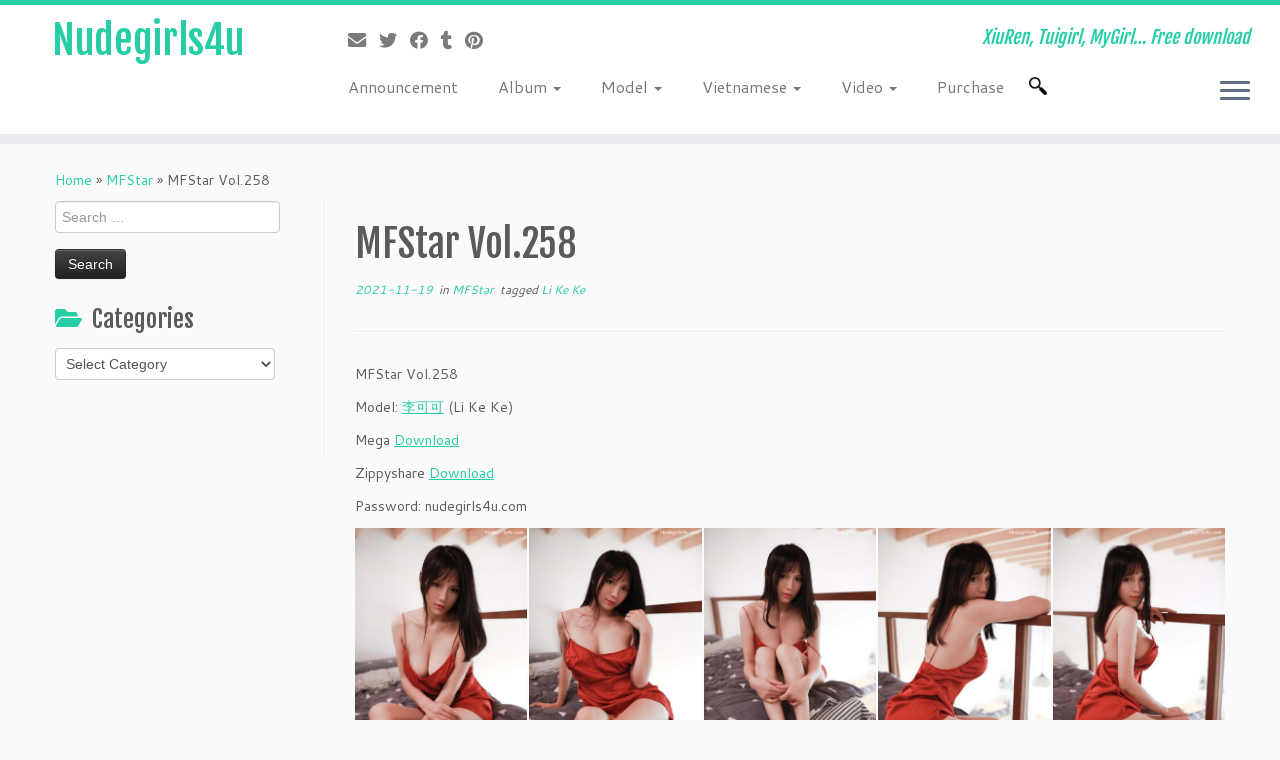

--- FILE ---
content_type: text/html; charset=UTF-8
request_url: https://syndication.realsrv.com/splash.php?native-settings=1&idzone=2913344&cookieconsent=true&&scr_info=bmF0aXZlYWRzfHwy&p=https%3A%2F%2Fnudegirls4u.com%2Fmfstar-vol-258%2F
body_size: 5835
content:
{"layout":{"widgetHeaderContentHtml":"<a target=\"_blank\" href=\"https:\/\/www.exoclick.com\" rel=\"nofollow\">Powered By <span><\/span><\/a>","branding_logo":"\/\/s3t3d2y1.afcdn.net\/widget-branding-logo.png","branding_logo_hover":"\/\/s3t3d2y1.afcdn.net\/widget-branding-logo-hover.png","itemsPerRow":4,"itemsPerCol":1,"font_family":"Arial, Helvetica, Verdana, sans-serif","header_font_size":"12px","header_font_color":"#999999","widget_background_color":"inherit","widget_width":"830px","minimum_width_for_full_sized_layout":"450px","item_height":"300px","item_padding":"10px","image_height":"194px","image_width":"200px","text_margin_top":"3px","text_margin_bottom":"3px","text_margin_left":"0px","text_margin_right":"0px","title_font_size":"16px","title_font_color":"#000000","title_font_weight":"normal","title_decoration":"none","title_hover_color":"#0000FF","title_hover_font_weight":"normal","title_hover_decoration":"none","description_font_size":"14px","description_font_color":"#555555","description_font_weight":"normal","description_decoration":"none","description_hover_color":"#0055FF","description_hover_font_weight":"normal","description_hover_decoration":"none","open_in_new_window":1,"mobile_responsive_type":1,"header_is_on_top":1,"header_text_align":"right","title_enabled":1,"description_enabled":1,"image_border_size":"","image_border_color":"","text_align":"left","customcss_enabled":0,"customcss":null,"header_enabled":1,"mobile_breakpoint":450,"spacing_v":10,"spacing_h":10,"zoom":1,"mobile_rows":2,"mobile_cols":1,"use_v2_script":1,"text_enabled":1,"mobile_image_width":300,"mobile_text_box_size":90,"mobile_text_enabled":1,"mobile_text_position":"bottom","mobile_image_height":300,"delaySeconds":0,"frequency":0,"frequencyCount":0,"publisherAdType":"native-recommendation","adTriggerType":"","popTriggerMethod":"","popTriggerClasses":"","item_spacing_on_each_side":"5px","text_position":"bottom","text_box_size":"90px","widget_height":"314px","brand_enabled":0,"brand_font_size":"11px","brand_font_color":"#555555","brand_font_weight":"normal","brand_decoration":"none"},"data":[{"image":"https:\/\/s3t3d2y1.afcdn.net\/library\/802424\/912aec6f2dea5e8280603c71f2873441010153fd.webp","optimum_image":"","url":"https:\/\/syndication.realsrv.com\/click.php?d=H4sIAAAAAAAAA2VS226jMBD9lbz0cZHvNo_dJtlcmkuXS1BfKjAkTQuGYEgL8sevoau22tVY5mjOmTljGwEIhIgYYJ6bptI3.PYGze3KY5We1cnR2bvO8kw2Ze3IshhIPI8bK5xm3ep5.VK.[base64].A0w7lp0uWQHVvXK.5cMwTjXWv_CWfvYvp1eVlclgvPSfXhqJX2b8kS4r869l.2DPa.ix176CX8EftcBHkIceX0c96AHcRhFIYS7KTf2pSBnglIEXGpUm2anc51r0g7PY7ADicMcaEWIEwCxRciFGBNiXHcoBoaR8WOgDWMwRgbhmEsoIc8SnECMkCRIJixBNCMUcWTV6D.rwQIQIAxizAXMTL4JJlYwKY66ievJtcwniIrJYAjGoJBRAoVFhAIXcnso298m_vJDiE81hGYYwAjO7BjI0JExJvBuv.m_Ao1FDpj9oAY4AA4bAPSzn.7sny3j5lwqp87iXNfX8TzDZXwUfBlfrd9ubRKBuWDomPGExKm9JQREKqk4yix1JRN_AHheZg5FAwAA&cb=e2e_6969f69f021283.80273762","title":"Make Your Own Porn \ud83d\udc49\ud83c\udf51","description":"The best interactive porn site online \ud83d\udd25","brand":"Sex Selector","original_url":"https:\/\/landing.sexselector.com\/?ats=eyJhIjoxNDksImMiOjQzMDksIm4iOjEzMCwicyI6NzE5LCJlIjoxMDgyNSwicCI6MTF9&atc=EXO_8041124&apb=ordRHNTHXHNK45c3T3TUUU0umnsplmomldPXXdLW511zpXSurpdK6V0rqKJ3VTV1UzWupqlumssdK6V07p3SuldM6V0rpnOnozs1m1ms30o0monn1pn10r0nq3pqnsndK4B9t.eyfFpPHqH9znTWuldK6V0rpXSuldK6ayu2qqeW6pznSuldK6V0rpXSuldK6V0zpXSuKsG3euZuwgjJvn8UiI9Q_uc5wD7b89k.LSePUP7pXZzcTb7Z0Tyy07V13XSzaaz0z0aVXXV11OD7","image_position":"50% 50%","size":"300x300"},{"image":"https:\/\/s3t3d2y1.afcdn.net\/library\/952586\/e76d6c316012b3f1e0d910a2302fceca29b71278.jpg","optimum_image":"https:\/\/s3t3d2y1.afcdn.net\/library\/952586\/184e833615ef89d90878356ac50d97937c933ff1.webp","url":"https:\/\/syndication.realsrv.com\/click.php?d=H4sIAAAAAAAAA2VS21LbQAz9lbzkEc9qr95HSkpTQiHFscnwwvhKU.K140sAz3585QvlNuvxHElH0lmtlBLAJbfE_mmasp6z0zk9x4_sdoV2qqapHp24yNEj3UxKlWVUajeMICQxT7I4JHN2XrcRzNkCKKFMaeBzKtFF0WXaJH3YVfuat2OZPsAwoPWIOWI1ahgdAh2.dzoaEg2uQbEpqNCmGhjjk8NFx4j0fwQoafH8PBm9MHfCvSIyYfZR3ZyeDfrO8qxuwgrBsdjjn4rX5F7pxxl9vVyVZve7BIlFldwsrzbL7fJqxUXMNmzj.z5pc7M3Rd3mZbK.215degKgK7deW5XJSgakOqwuWLAJwO9u2_Kwb_O6HgKqZF67T371nNJcm6KrIYe8ZqQgeWEMlAZIRcyBlQdTm2TFv.nGSV.y83K9PCx1ZzabDgsMTfqGPQxfWno4pLey7Iz3ORiQQdiq_sHS9q59evh7cTSuv_upf9.[base64]&cb=e2e_6969f69f0233e7.02910421","title":"Turn Your Fantasies into Reality on GirlfriendGPT","description":"Blow Job or Titjob, Deepthroat or Spreading Pussy. Bring your Fantasies to life","brand":"GirlfriendGPT","original_url":"https:\/\/0iio9.rttrk.com\/68f667ff2698ab1a0c4dfca0?sub1=120237914&sub2=nudegirls4u.com&sub3=99&sub4=7751464&sub5=USA&sub6=491734&sub7=2913344&sub8=&sub9=&sub10=xx&sub11=8&sub12=0&sub13=nudegirls4u,com,mfstar,vol,258&sub14=https:\/\/nudegirls4u.com&ref_id=ordRHNTHXHNK45c3T3TUUU0umnlnosumpdPZXNLS511zpXSurpdK6V0rqKJ3VTV1UzWupqlumssdK6V07p3SuldM6V0rpnOnozs1m1ms30o0monn1pn10r0nq3pqnsndK4B9t.eyfFpPHqH9znTTzuldK6V0rpXSuldK6ayu2qqeW6pznSuldK6V0rpXSuldK6V0zpXSuKsG3euZuwgjJvn8UiI9Q_uc5wD7b89k.LSePUP7pXb2aa7277Ta63XVUS8WVVS273aa7z6VZzOD7A--&cost=0.0001","image_position":"50% 50%","size":""},{"image":"https:\/\/s3t3d2y1.afcdn.net\/library\/940460\/c8faf9d13402eb3b1c95c981d67ce88a8657d1ea.jpg","optimum_image":"https:\/\/s3t3d2y1.afcdn.net\/library\/940460\/900cd14306066a862dd033d7c0e5f1fede67bcfe.webp","url":"https:\/\/syndication.realsrv.com\/click.php?d=H4sIAAAAAAAAA2VSTW_bMAz9K7nkaEPUp33c1nVZs7XZErtBLoMsK4lXW3YsK0ED_fjJbrEWG2jIBPmeHkVScEETlHjkj8PQ2Tn5MMe34btcLnFl7CAjJRsbq7YJwVqasjKH4KljlwBBc3Lr.kh2VbTXgzpGx2qoyjm5GXqn55gPXSB3U4QRwQqEccRKKSMqqYokQfsoLfYCQ1poBDIwrCtWrqgre9R9YOEUCKE0JFRdqadBHkKw7cufi_vNYru4X1KmyIZssixDrmnsqTW2MeVql.e7RwZw7bZr13flkueoPy3vSL7JIbs.uu5Uu8baKSE6snZ1.X3EdObBtFcLDTSWoBY1rTHQGUA9MifSnYw15ZJ.TIdYP.9vu9XitEivZpMH_qQx6o2ufHb4dNKPvLua9b_JHE11Le0Xot3OXQ6_784myaqv6Y9fTrHLjSiS9Cn.ttarbCW6rZLbLC_ybQECcI4xcFzkGYcd2SG.YeBuROjQp9BqWR1M6JB4HWqYKgieMIZRyrxxpT5UfW2pG.fpSQw05jEEEAhGcLjcvzbcp.lIRp7T6echmPeEBASRQoECoQtSAMFYUawKXmCmKcMCBzT.T2qUSDkLbMGY4H72DjALgFmzD6vWz85tPcMsmQWpSRd5BpxRGPeTMpSCEKEM7IH71_xoSSjuxQPwYwE.ETyUgT2bMt5n6w_v8G.GJ1KMPkfMoxjBeCAEf..zz2HhlRyq1sS9lrXtz9N7xma8EN6Ez0HvYel1ui81K1FKmQAqhEoFL5FGROm9UgX5AwVYVchxAwAA&cb=e2e_6969f69f025273.41584695","title":"Sexy Girls Live in United States","description":"Random Video Chat","brand":"InstaCams","original_url":"https:\/\/www.insta-cams.com\/landing\/chp8130?ur-api-fetch-hitid=true&tpcampid=5375b022-5daa-4a4c-a30f-9bf7219be01a&subPublisher=2913344&clicktag=ordRHNTHXHNK45c3T3TUUU0ummsqonsmndPZVVZW511zpXSurpdK6V0rqKJ3VTV1UzWupqlumssdK6V07p3SuldM6V0rpnOnozs1m1ms30o0monn1pn10r0nq3pqnsndK4B9t.eyfFpPHqH9znTVuldK6V0rpXSuldK6ayu2qqeW6pznSuldK6V0rpXSuldK6V0zpXSuKsG3euZuwgjJvn8UiI9Q_uc5wD7b89k.LSePUP7pXcaXUVbVXb1712V22162bVU61Z3Z06T51uD7&Campaign=7674808","image_position":"50% 50%","size":"300x300"},{"image":"https:\/\/s3t3d2y1.afcdn.net\/library\/940460\/feb4fc9a87040390d58ee967aec850d2d045d61c.jpg","optimum_image":"https:\/\/s3t3d2y1.afcdn.net\/library\/940460\/61b46f6570d89151ce4f7d88eb02cb7909d28542.webp","url":"https:\/\/syndication.realsrv.com\/click.php?d=H4sIAAAAAAAAA2VSXW.bMBT9K3nJI8jfxo_dui5rtjZrQhL1ZTLGSVjBfBgnCvKPn6HVWm26CK7uPYdzOIYzThIKPPCnvm_sHN_M0V24LpdLbAtzLPWhLLo.VnUVpqU0eRiG7mgSDsEc37kukk0RHXSvTtGp6It8jm_7zuk5Yn2jZNVME6RzLYWCEc0SGpFc8UhmIImIEDinGdKJ4IFhXbZyWVnYk.5GloAYExIWqizUSy.PYVh3.dPiYbPYLx6WhCq8wZs0TYGrKtvWxjmTr_ab_ElSCIdmv3Zdky_ZFnTt8h5vN1uYDjvXtKWrrJ0WvMFrV.Y_RkxjHk09WFjBymJQg6o2BjYGgg6YFjetsSZfkk.ij_X1cNesFu1CDGZzDfxJY9QbW3l1qG31jjWDWf.73ILJ19J.xdo9u8vx9_3ZJGnxTfz85RS93PIsES_x97VepSve7LcZYkMGsdpRruQOb4dhN7AdYHKvnvEzeLwdo_scopbF0YSE.NuhhlOFnCWUIiCoNy7Xx6IrLXHjcXocQxKzGAYQ5BQjIZB_C9wLMZKBZ2R6eBjKe4wDAkuuoIJcZzh4QkgRpDKWIaoJRRwFNPpPapQQJCghRgRO_OwDYBYAs.pge9nNznU5QzSZef.qCzyFjBKYhI5QICDnwUYwAfzbfqwkmHvtIPSjAZ9wFrSQp9PG.3R98wH_XmgixeBLRD2IARxvAMC_77PX8L8r2Re1iTstS9udp.8Zw3glvAufg97j0gsN5SHkIygReYZwJnhoGUdKa8AT8AfGm2ylcQMAAA--&cb=e2e_6969f69f026e68.60158830","title":"\ud83d\udc8b Lisa (34 Columbus)  \ud83d\udfe2  \"Come fuck me...\"","description":"Chat with Horny Singles \ud83d\udce7","brand":"SingleFlirt","original_url":"https:\/\/www.singleflirt.com\/landing\/gn8710?ur-api-fetch-hitid=true&tpcampid=2edea9c1-5b85-4dc7-ab08-4993d5b2e897&subPublisher=2913344&clicktag=ordRHNTHXHNK45c3T3TUUU0ummsqonuundPXTdRa511zpXSurpdK6V0rqKJ3VTV1UzWupqlumssdK6V07p3SuldM6V0rpnOnozs1m1ms30o0monn1pn10r0nq3pqnsndK4B9t.eyfFpPHqH9znTyuldK6V0rpXSuldK6ayu2qqeW6pznSuldK6V0rpXSuldK6V0zpXSuKsG3euZuwgjJvn8UiI9Q_uc5wD7b89k.LSePUP7pXVb26zb13cW57caW3VzzWz6W06aXcZ3Z0OD7&Campaign=7674850","image_position":"100% 0%","size":"300x300"}],"ext":[]}

--- FILE ---
content_type: text/css
request_url: https://nudegirls4u.com/wp-content/plugins/styles-for-wp-pagenavi-addon/assets/css/sfwppa-style.css?ver=1.2.4
body_size: 310
content:
/*** Box Sizing *****/
.sfwppa-navi-style *{-webkit-box-sizing: border-box; -moz-box-sizing: border-box;box-sizing: border-box;}

/***** Common css ****/
.sfwppa-navi-style .navigation, .sfwppa-navi-style .sfwppa-pages, .sfwppa-navi-style .current{line-height:normal !important; -webkit-transition-duration: 0.4s;  transition-duration: 0.4s;}
.sfwppa-navi-style .navigation a, .sfwppa-navi-style .sfwppa-pages{text-decoration:none; -webkit-transition-duration: 0.4s;  transition-duration: 0.4s;}
.sfwppa-style-5 a.sfwppa-pages:last-child{border-right:0px !important;}

/**** Style-1 ****/
.sfwppa-navi-style.sfwppa-style-1 .sfwppa-pages, .sfwppa-navi-style.sfwppa-style-1 .current, 
.sfwppa-navi-style.sfwppa-style-1 .nav-links .page-numbers{font-size: 13px;text-align: center; padding:10px 15px; margin-right: 3px; color:#000; border: 1px solid #ddd; display: inline-block;}
.sfwppa-navi-style.sfwppa-style-1 .current, .sfwppa-navi-style.sfwppa-style-1 .sfwppa-pages:hover, .sfwppa-navi-style.sfwppa-style-1 .nav-links .page-numbers:hover { background: #dd3333;  border: 1px solid #dd3333; color:#fff;}

/**** Style-2 ****/
.sfwppa-navi-style.sfwppa-style-2 span.sfwppa-pages, .sfwppa-navi-style.sfwppa-style-2 .nav-links .prev, .sfwppa-navi-style.sfwppa-style-2 .nav-links .next{border-width:0px !important ; color:#000 ;}
.sfwppa-navi-style.sfwppa-style-2 .nav-links .prev:hover, .sfwppa-navi-style.sfwppa-style-2 .nav-links .next:hover{color:#dd3333; background:none !important; border:0px !important;}
.sfwppa-navi-style.sfwppa-style-2 .sfwppa-link, 
.sfwppa-navi-style.sfwppa-style-2 .page-numbers,
.sfwppa-navi-style.sfwppa-style-2 .sfwppa-current-page,
.sfwppa-navi-style.sfwppa-style-2 .current,
.sfwppa-navi-style.sfwppa-style-2 a.sfwppa-pages,
.sfwppa-navi-style.sfwppa-style-2 span.sfwppa-pages.sfwppa-extend{font-size: 13px;text-align: center; padding:10px 15px; margin-right: 3px; color:#000; display:inline-block; border: 1px solid #ddd;}
.sfwppa-navi-style.sfwppa-style-2 span.sfwppa-pages.sfwppa-extend{border-width:1px !important;}
.sfwppa-navi-style.sfwppa-style-2 .current, 
.sfwppa-navi-style.sfwppa-style-2 .sfwppa-link:hover,
.sfwppa-navi-style.sfwppa-style-2 .sfwppa-current-page:hover,
.sfwppa-navi-style.sfwppa-style-2 a.sfwppa-pages:hover,
.sfwppa-navi-style.sfwppa-style-2 span.sfwppa-pages.sfwppa-extend:hover { background: #dd3333;  border: 1px solid #dd3333; color:#fff;}

/**** Style-3 ****/
.sfwppa-navi-style.sfwppa-style-3 .sfwppa-pages, .sfwppa-navi-style.sfwppa-style-3 .nav-links .prev, .sfwppa-navi-style.sfwppa-style-3 .nav-links .next{border:0px ; color:#000 ; width:auto; height:auto; padding:10px; font-size: 12px;}
.sfwppa-navi-style.sfwppa-style-3 .sfwppa-first:hover, .sfwppa-navi-style.sfwppa-style-3 .sfwppa-last:hover,
.sfwppa-navi-style.sfwppa-style-3 .nav-links .prev:hover, .sfwppa-navi-style.sfwppa-style-3 .nav-links .next:hover{color:#dd3333;  background:none !important; border:0px !important;}
.sfwppa-navi-style.sfwppa-style-3 .sfwppa-link,
.sfwppa-navi-style.sfwppa-style-3 .sfwppa-current-page,
.sfwppa-navi-style.sfwppa-style-3 .current,
.sfwppa-navi-style.sfwppa-style-3 .sfwppa-extend,
.sfwppa-navi-style.sfwppa-style-3 .page-numbers{border-radius:50%; width:35px; height:35px;font-size: 12px;text-align: center; padding:10px 0; margin-right: 5px; color:#000; display:inline-block; }
.sfwppa-navi-style.sfwppa-style-3 .current, 
.sfwppa-navi-style.sfwppa-style-3 .sfwppa-link:hover,
.sfwppa-navi-style.sfwppa-style-3 .sfwppa-current-page:hover,
.sfwppa-navi-style.sfwppa-style-3 .sfwppa-extend:hover { background: #dd3333;  color:#fff;}

/**** Style-4 ****/
.sfwppa-navi-style.sfwppa-style-4 .sfwppa-pages, .sfwppa-navi-style.sfwppa-style-4 .nav-links .prev, .sfwppa-navi-style.sfwppa-style-4 .nav-links .next{border:0px ; color:#000 ; width:auto; height:auto; padding:10px; font-size: 12px;}
.sfwppa-navi-style.sfwppa-style-4 .nav-links .prev:hover, .sfwppa-navi-style.sfwppa-style-4 .nav-links .next:hover,
.sfwppa-navi-style.sfwppa-style-4 .sfwppa-first:hover, .sfwppa-navi-style.sfwppa-style-4 .sfwppa-last:hover{color:#dd3333; background:none !important; border:0px !important;}
.sfwppa-navi-style.sfwppa-style-4 .sfwppa-link,
.sfwppa-navi-style.sfwppa-style-4 .sfwppa-current-page,
.sfwppa-navi-style.sfwppa-style-4 .current,
.sfwppa-navi-style.sfwppa-style-4 .sfwppa-pages.sfwppa-extend,
.sfwppa-navi-style.sfwppa-style-4 .page-numbers{border-radius:50%; width:35px; height:35px;font-size: 12px;text-align: center; padding:10px 0; margin-right: 5px; color:#000; display:inline-block; border: 1px solid #ddd;}
.sfwppa-navi-style.sfwppa-style-4 .current, 
.sfwppa-navi-style.sfwppa-style-4 .sfwppa-link:hover,
.sfwppa-navi-style.sfwppa-style-4 .sfwppa-current-page:hover,
.sfwppa-navi-style.sfwppa-style-4 .sfwppa-extend:hover { background: #dd3333;  border: 1px solid #dd3333; color:#fff;}

/**** Style-5 ****/
.sfwppa-navi-style.sfwppa-style-5 .nav-links, .sfwppa-navi-style.sfwppa-style-5 .wp-pagenavi{border:1px solid #e6e6e6; display: inline-block; margin:0px;border-radius: 0.25em; }
.sfwppa-navi-style.sfwppa-style-5 span.sfwppa-pages, .sfwppa-navi-style.sfwppa-style-5 .sfwppa-last, .sfwppa-navi-style.sfwppa-style-5 .sfwppa-first{border:0px}
.sfwppa-navi-style.sfwppa-style-5 .sfwppa-link,
.sfwppa-navi-style.sfwppa-style-5 .sfwppa-current-page,
.sfwppa-navi-style.sfwppa-style-5 .current,
.sfwppa-navi-style.sfwppa-style-5 .sfwppa-extend,
.sfwppa-navi-style.sfwppa-style-5 .sfwppa-pages,
.sfwppa-navi-style.sfwppa-style-5 .page-numbers{padding: .8em 1em; border:0px;  color:#000; border-right: 1px solid #e6e6e6; display: inline-block; margin:0px; }
.sfwppa-navi-style.sfwppa-style-5 .sfwppa-link-previous{ border-left: 1px solid #e6e6e6;}
.sfwppa-navi-style.sfwppa-style-5 .current, 
.sfwppa-navi-style.sfwppa-style-5 .sfwppa-link:hover,
.sfwppa-navi-style.sfwppa-style-5 .sfwppa-current-page:hover,
.sfwppa-navi-style.sfwppa-style-5 .sfwppa-extend:hover,
.sfwppa-navi-style.sfwppa-style-5 a.page-numbers:hover { background: #fa4248; color:#fff;  border-right: 1px solid #fff;}
.sfwppa-navi-style.sfwppa-style-5 .page-numbers:last-child, .sfwppa-navi-style.sfwppa-style-5 .page-numbers:hover:last-child{border-right:0px !important;}
.sfwppa-navi-style.sfwppa-style-5 .page-numbers{float:left;}
.sfwppa-navi-style.sfwppa-style-5 .sfwppa-first{border-right:0px !important;}